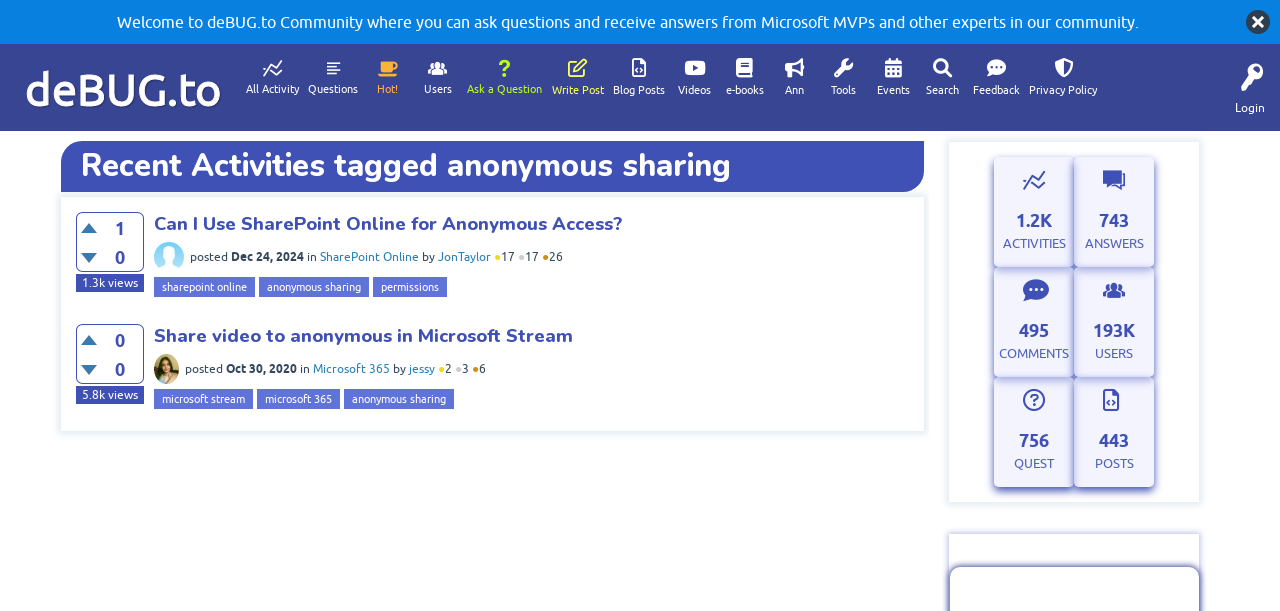

--- FILE ---
content_type: text/html; charset=utf-8
request_url: https://debug.to/tag/anonymous+sharing
body_size: 38497
content:
<!DOCTYPE html>
<html lang="en">
<!-- deBUG Community - https://debug.to/ -->
<head>
<meta charset="utf-8">
<title>Recent Activities tagged anonymous sharing - deBUG.to</title>
<META NAME="robots" CONTENT="noindex, follow">
<meta name="viewport" content="width=device-width, initial-scale=1">
<style>
@font-face {
 font-family: 'Ubuntu'; font-weight: normal; font-style: normal;
 src: local('Ubuntu'),
  url('../qa-theme/SnowFlat/fonts/ubuntu-regular.woff2') format('woff2'), url('../qa-theme/SnowFlat/fonts/ubuntu-regular.woff') format('woff');
}
@font-face {
 font-family: 'Ubuntu'; font-weight: bold; font-style: normal;
 src: local('Ubuntu Bold'), local('Ubuntu-Bold'),
  url('../qa-theme/SnowFlat/fonts/ubuntu-bold.woff2') format('woff2'), url('../qa-theme/SnowFlat/fonts/ubuntu-bold.woff') format('woff');
}
@font-face {
 font-family: 'Ubuntu'; font-weight: normal; font-style: italic;
 src: local('Ubuntu Italic'), local('Ubuntu-Italic'),
  url('../qa-theme/SnowFlat/fonts/ubuntu-italic.woff2') format('woff2'), url('../qa-theme/SnowFlat/fonts/ubuntu-italic.woff') format('woff');
}
@font-face {
 font-family: 'Ubuntu'; font-weight: bold; font-style: italic;
 src: local('Ubuntu Bold Italic'), local('Ubuntu-BoldItalic'),
  url('../qa-theme/SnowFlat/fonts/ubuntu-bold-italic.woff2') format('woff2'), url('../qa-theme/SnowFlat/fonts/ubuntu-bold-italic.woff') format('woff');
}
</style>
<link rel="stylesheet" href="../qa-theme/SnowFlat/qa-styles.css?1.8.3">
<style>
.qa-body-js-on .qa-notice {display:none;}
</style>
<style>
.qa-nav-user { margin: 0 !important; }
@media (max-width: 979px) {
 body.qa-template-user.fixed, body[class*="qa-template-user-"].fixed { padding-top: 118px !important; }
 body.qa-template-users.fixed { padding-top: 95px !important; }
}
@media (min-width: 980px) {
 body.qa-template-users.fixed { padding-top: 105px !important;}
}
</style>
<link rel="canonical" href="https://debug.to/tag/anonymous+sharing">
<link rel="search" type="application/opensearchdescription+xml" title="deBUG.to" href="../opensearch.xml">
<script src="/qa-content/jquery-3.3.1.min.js" type="text/javascript"></script>
<script src="/JS/velocity.min.js" type="text/javascript" defer></script>
<!-- deBUG.to Top JS Code -->
<script src="/JS/CustomTopJS21.js" type="text/javascript" defer></script>

<!--<meta name="viewport" content="width=device-width, initial-scale=1">-->
<!--<meta http-equiv="content-type" content="text/html;charset=UTF-8">-->
<meta name="google-site-verification" content="iLeyp8YmyHeHTyFPgv0fPlQmCh631tbfgKvbrWp2W-c" />
<meta name="p:domain_verify" content="35a91e7f939f5632fdfc713d6cc98fa8"/>
<meta name="msvalidate.01" content="D0CBC72E4E6E3322A8CE06F1B4996829" />
<meta name="yandex-verification" content="9bdd44e6b03c83b2" />
<link rel="shortcut icon" href="/Imgs/debugico.png">
<link href="https://fonts.googleapis.com/css?family=Nunito:400,400i,500,600,600i,800,900&display=swap" rel="stylesheet">
<link href="https://stackpath.bootstrapcdn.com/font-awesome/4.7.0/css/font-awesome.min.css" rel="stylesheet" integrity="sha384-wvfXpqpZZVQGK6TAh5PVlGOfQNHSoD2xbE+QkPxCAFlNEevoEH3Sl0sibVcOQVnN" crossorigin="anonymous">
<link rel="stylesheet" href="/CSS/stylev17.css">


<meta name="twitter:card" content="summary_large_image">



<!-- Ads -->
<script data-ad-client="ca-pub-6944331789033853" async src="https://pagead2.googlesyndication.com/pagead/js/adsbygoogle.js"></script>
<!-- Global site tag (gtag.js) - Google Analytics -->
<script async src="https://www.googletagmanager.com/gtag/js?id=UA-135512059-3"></script>
<script>
  window.dataLayer = window.dataLayer || [];
  function gtag(){dataLayer.push(arguments);}
  gtag('js', new Date());

  gtag('config', 'UA-135512059-3');
</script>


<script type="text/javascript">
$(document).ready(function() {
   
 $('.qa-q-view-avatar img.qa-avatar-image').each(function() {
// $('img.qa-avatar-image').each(function() {
        var src = $(this).attr('src');
        src = src.replace(/&qa_size=\d+/, '');  // Removes the size parameter
        $(this).attr('src', src);  // Update the src attribute
    });

 $('.qa-a-item-avatar img.qa-avatar-image').each(function() {
        var src = $(this).attr('src');
        src = src.replace(/&qa_size=\d+/, '');  // Removes the size parameter
        $(this).attr('src', src);  // Update the src attribute
    });
});
</script>
<script>
var qa_root = '..\/';
var qa_request = 'tag\/anonymous sharing';
</script>
<script src="../qa-content/jquery-3.3.1.min.js"></script>
<script src="../qa-content/qa-global.js?1.8.3"></script>
<script>
$(window).on('load', function() {
	qa_reveal(document.getElementById('notice_visitor'), 'notice');
});
</script>
<script src="../qa-theme/SnowFlat/js/snow-core.js?1.8.3"></script>
<link rel="stylesheet" type="text/css" href="../qa-plugin/badges-master/badges-style.css">
<style>
.notify-container {
	left: 0 !important;
	right: 0 !important;
	top: 0 !important;
	padding: 0!important;
	position: fixed!important;
	width: 100%!important;
	z-index: 10000!important;
}
.badge-container-badge {
	white-space: nowrap;
}
.badge-notify {
	background-color: #00afcc;
	color: white;
	/*font-weight: bold;*/
	width: 100%;
	text-align: center;
	font-family: inherit;
	font-size: 16px;
	padding: 10px 0;
	position:relative;
}
.notify-close {
	color: #735005;
	cursor: pointer;
	font-size: 18px;
	line-height: 18px;
	padding: 0 3px;
	position: absolute;
	right: 8px;
	text-decoration: none;
	top: 8px;
}				
#badge-form td {
	vertical-align:top;
}
.badge-bronze,.badge-silver, .badge-gold {
	margin-right:4px;
	color: #000;
	/*font-weight:bold;*/
	text-align:center;
	border-radius:4px;
	/*width:120px;*/
	padding: 5px 10px;
	display: inline-block;
}
.badge-bronze {
	background-color: #CB9114;

	background-image: -webkit-linear-gradient(left center , #CB9114, #EDB336, #CB9114, #A97002, #CB9114); 
	background-image:    -moz-linear-gradient(left center , #CB9114, #EDB336, #CB9114, #A97002, #CB9114);
	background-image:     -ms-linear-gradient(left center , #CB9114, #EDB336, #CB9114, #A97002, #CB9114); 
	background-image:      -o-linear-gradient(left center , #CB9114, #EDB336, #CB9114, #A97002, #CB9114); 
	background-image:         linear-gradient(left center , #CB9114, #EDB336, #CB9114, #A97002, #CB9114); /* standard, but currently unimplemented */

	/*border:2px solid #6C582C;*/
}				
.badge-silver {
	background-color: #CDCDCD;
	background-image: -webkit-linear-gradient(left center , #CDCDCD, #EFEFEF, #CDCDCD, #ABABAB, #CDCDCD); 
	background-image:    -moz-linear-gradient(left center , #CDCDCD, #EFEFEF, #CDCDCD, #ABABAB, #CDCDCD); 
	background-image:     -ms-linear-gradient(left center , #CDCDCD, #EFEFEF, #CDCDCD, #ABABAB, #CDCDCD); 
	background-image:      -o-linear-gradient(left center , #CDCDCD, #EFEFEF, #CDCDCD, #ABABAB, #CDCDCD); 
	background-image:         linear-gradient(left center , #CDCDCD, #EFEFEF, #CDCDCD, #ABABAB, #CDCDCD); /* standard, but currently unimplemented */
	/*border:2px solid #737373;*/
}				
.badge-gold {
	background-color: #EEDD0F;
	background-image: -webkit-linear-gradient(left center , #EEDD0F, #FFFF2F, #EEDD0F, #CCBB0D, #EEDD0F); 
	background-image:    -moz-linear-gradient(left center , #EEDD0F, #FFFF2F, #EEDD0F, #CCBB0D, #EEDD0F); 
	background-image:     -ms-linear-gradient(left center , #EEDD0F, #FFFF2F, #EEDD0F, #CCBB0D, #EEDD0F); 
	background-image:      -o-linear-gradient(left center , #EEDD0F, #FFFF2F, #EEDD0F, #CCBB0D, #EEDD0F); 
	background-image:         linear-gradient(left center , #EEDD0F, #FFFF2F, #EEDD0F, #CCBB0D, #EEDD0F); /* standard, but currently unimplemented */
	/*border:2px solid #7E7B2A;*/
}				
.badge-bronze-medal, .badge-silver-medal, .badge-gold-medal  {
	font-size: 12px;
	font-family:inherit;
}
.badge-bronze-medal {
	color: #CB9114;
}				
.badge-silver-medal {
	color: #CDCDCD;
}				
.badge-gold-medal {
	color: #EEDD0F;
}
.badge-pointer {
	cursor:pointer;
}				
.badge-desc {
	padding-left:8px;
}			
.badge-count {
	font-weight:bold;
}			
.badge-count-link {
	cursor:pointer;
	color:#992828;
}			
.badge-source {
	text-align:center;
	padding:0;
}
.badge-widget-entry {
	white-space:nowrap;
}
</style>
</head>
<body
class="qa-template-tag qa-theme-snowflat qa-body-js-off"
>
<script>
var b = document.getElementsByTagName('body')[0];
b.className = b.className.replace('qa-body-js-off', 'qa-body-js-on');
</script>
<!-- deBUG.to Preload -->
<!-- <link href="/JS/CustomTopCSS.css" property='stylesheet' rel="stylesheet" type="text/css" media="screen" /> /Imgs/debug/preloader.webp -->
<link rel="stylesheet" href="https://cdnjs.cloudflare.com/ajax/libs/font-awesome/6.0.0-beta3/css/all.min.css">

<style>

#preloader {
	background: url("/Imgs/debugload.gif") no-repeat center white; left: 0px; top: 0px; width: 100%; height: 100%; overflow: visible; position: fixed; z-index: 99999;
}

.qa-feed
{display:none;}

#back-top {
    background: url("/Imgs/bee.png") no-repeat 50% 50%;
    width: 40px;
    height: 40px;
    right: 30px;
    bottom: 40px;
    visibility: hidden;
    position: fixed;
    z-index: 9999;
    cursor: pointer;
    opacity: 0;
}



@media (min-width: 1044px) {
    .qa-q-item-main {
        width: 75%;
    }
}

@media (min-width: 980px) {
    .qa-q-item-main {
        width: 75%;
    }
}

@media (min-width: 360px) {
    .qa-q-item-main {
        width: 75%;
    }
}




.adsbar {
    box-shadow: 0 0 6px 1px #3f51b561 !important;
    padding-bottom: 25px !important;
    padding-top: 25px !important;
}

blockquote {
    box-shadow: 0 0 3px 1px #3f51b5;
}

/*.qa-q-view, .qa-a-list-item strong {
  
    color: #4b81e3;
}*/

.qa-a-item-main img {
  
    box-shadow: 0 0 2px 1px #6073d9;
border-radius: 10px;
}

.qa-q-view-main img {
    box-shadow:0 0 2px 1px #6073d9;
border-radius: 10px;
}

iframe {
    box-shadow: 0 0 6px 1px rgb(55 69 147);
border-radius: 10px;
    overflow: hidden;
}

.qa-a-list-item blockquote p::before

 {
    color: #3f51b5 !important;
    content: "\f0eb" !important;
    font-size: xx-large !important;
    margin: -15px 15px 0px -3px !important;
}

.qa-q-view blockquote p::before

 {
    color: #3f51b5 !important;
    content: "\f0eb" !important;
    font-size: xx-large !important;
    margin: -15px 15px 0px -3px !important;
}

@media only screen and (max-width: 768px) {
  #back-top {
right: 0px;
}}
ul.qa-nav-cat-list.qa-nav-cat-list-1
{display:none;}

@media (max-width: 1280px) and (min-width: 980px)
{
    .qa-nav-main {
        zoom:0.8;
    }
}

.restable {overflow:auto;max-width:100%;}




.qa-a-item-main h2,.qa-q-view-content h2
  {  color: #3f51b5;
}

.qa-a-item-main h3, .qa-q-view-content h3
  {  color:#4b81e3;
}
.qa-a-item-main h4,
.qa-q-view-content  h4
  {  color:cornflowerblue;
}

.qa-q-view-content strong
  {
color: #002a8b;}

.qa-q-view-content th, .qa-a-item-content th, .qa-c-item-content th {
    background-color: #3F51B5 !important;
    font-weight: 700;
    color: white !important;
}

@media (min-width: 768px) {
.qa-main-heading h1 {
   /* line-height: 75px ! important;*/
}
}

.qa-q-view-content th strong {
  color: inherit; 
}

.qa-main-heading, .qa-view-count
{background-color: #3f51b5 !important;}

.qa-voting {
    border: 1px solid #3F51B5;
    color: #3F51B5;
}



.qa-q-item-title a {
    color: #3F51B5 !important;
}

.qa-tag-link {
    background: #6073d9 !important;
}


.qa-a-item-avatar .qa-avatar-image , .qa-q-view-main .qa-avatar-image {
    
    WIDTH: 100px;
    box-shadow: none !important;
    border-radius: 0px !important;
}


.qa-q-view, .qa-a-list-item {
    box-shadow: 0 0 6px 1px #3f51b561;
}

    #qam-account-toggle, .qa-nav-main-link, .qa-logo, .qa-logo-link, .qam-main-nav-wrapper {
        background-color: #374593 !important;
    }

a.qa-logo-link {
    text-shadow: 1px 1px 2px rgba(0, 0, 0, 0.5);
    font-size: 45px;
    -webkit-text-stroke: 1px #fefeff;
}

.qa-logo {
    margin: 6px 1px 0 0;
}

.qa-a-count {
    background-color: #6073d9;
}

.qa-page-selected {

    background: #3F51B5;
}

   .qa-form-light-button {
    background-color: #3F51B5;
}


blockquote {
    background-color: #ced1ff;}


.hljs {

    background: #1c2d87;
}

.divfooter1 {
    background-color: #374593;
}


.qa-related-qs p, .liveBox-link,.tagpstyle,#mostactiveusers .qa-nav-cat-list {
    background: #3f51b5;}


body.qa-template-users .qa-ranking-item.qa-top-users-item {

    box-shadow: 0 0 3px 0px #3F51B5;
    border-radius: 0px;
}

body.qa-template-users .qa-avatar-image {
    
    border: 0;
}


/*========================================*/



/* Main container styling */

.qa-activity-count {
    display: flex;
    flex-wrap: wrap;
    gap: 20px;
    justify-content: center;
    padding: 20px;
}

/* Individual item styling */
.qa-activity-count-item {
padding-top: 35px;
    position: relative;
    display: flex;
    flex-direction: column;
    align-items: center;
    justify-content: center;
    background-color: #4CAF50; /* Circle background color */
    color: #3F51B5; /* Text color */
    width: 100px;
    height: 120px;
    /*border-radius: 20%;*/
    box-shadow: 0 4px 8px #3F51B5; /* Adds a shadow */
    text-align: center;
    transition: transform 0.2s ease;
    cursor: pointer;
}



/* Hover effect */
.qa-activity-count-item:hover {
    transform: scale(1.1); /* Slightly enlarges the item on hover */
}

/* Icon styling using the ::before pseudo-element */
.qa-activity-count-item::before {
   
    font-size: 25px; /* Size of the icon */
       color: #3F51B5; /* Icon color */
    margin-bottom: 5px; /* Adds spacing between icon and text */
padding: 2px 0 0 24px;
}

/*.qa-activity-count-item::before {
    font-size: 18px;
    color: #2196F3;
    margin-bottom: 5px;
    font-style: normal;
}*/

/* Number styling */
.qa-activity-count-data {
    font-size: 20px; /* Make the number larger */
    font-weight: bold;
    color: #3F51B5; /* Ensure text color is visible */
}

/* Link styling */
.qa-activity-count-item a {
    font-size: 14px;
    color: #3F51B5;
    text-decoration: none;
    opacity: 0.9; /* Ensure link is visible */
}

.qa-activity-count-item a:hover {
    opacity: 1;
}

.qa-q-view-content a {
    text-decoration: underline;
}

.qa-q-view-content a strong {
    color: #2660e7;
}


.qa-c-item-avatar {
   
    width: 20px !important;
}


.qa-c-list-item {
    background-color: #f4f4ff !important;
}


.qa-c-list-item .qa-voting {
    background-color: transparent !important;
}


.qa-c-list-item .qa-form-light-button {
    background-color: #ced1ff !important;
}
/*=================================*/

/* Responsive styling */

/* For screens smaller than 600px (e.g., mobile phones) */
@media (max-width: 600px) {
    .qa-activity-count {
        padding: 10px; /* Less padding */
        gap: 10px; /* Less gap between items */
    }

    .qa-activity-count-item {
        width: 80px; /* Smaller width for items */
        height: 100px; /* Smaller height for items */
    }

    .qa-activity-count-data {
        font-size: 18px; /* Smaller font for the number */
    }

    .qa-activity-count-item a {
        font-size: 12px; /* Smaller font for links */
    }

    .qa-activity-count-item::before {
        font-size: 20px; /* Smaller icon size */
        padding: 2px 0 0 18px;
    }

.qa-a-item-main img {
    margin: -60px 0 10px 0;
}
}

/* For screens between 600px and 900px (e.g., tablets) */
@media (min-width: 600px) and (max-width: 1290px) {
    .qa-activity-count {
        padding: 15px; /* Slightly smaller padding */
        gap: 15px; /* Medium gap between items */
    }

    .qa-activity-count-item {
        width: 80px; /* Medium width for items */
        height: 110px; /* Medium height for items */
    }

    .qa-activity-count-data {
        font-size: 18px; /* Medium font for the number */
    }

    .qa-activity-count-item a {
        font-size: 13px; /* Medium font for links */
    }

    .qa-activity-count-item::before {
        font-size: 22px; /* Medium icon size */
       padding: 2px 0 0 19px;
    }
}

/* For screens larger than 900px (e.g., desktops) */
@media (min-width: 1290px) {
    .qa-activity-count {
        padding: 20px; /* Larger padding */
        gap: 20px; /* Larger gap between items */
    }

    .qa-activity-count-item {
        width: 94px; /* Default width for items */
        height: 120px; /* Default height for items */
    }

    .qa-activity-count-data {
        font-size: 20px; /* Larger font for the number */
    }

    .qa-activity-count-item a {
        font-size: 14px; /* Default font for links */
    }

    .qa-activity-count-item::before {
        font-size: 25px; /* Default icon size */
    }
}

@media (min-width: 980px) {
    .qa-q-view-main {
               margin: 0 0 0 30px;
       /* width: 93%;*/
    }

    .qa-a-item-main {
        width: 89% !important;
    }

/*.qa-a-item-main {
        float: left;
        margin: 0 0 0 20px;
        width: 91%;
    }*/
}


.qa-nav-main-link:hover {
    background: #c3eaef !important;
    color: #374593 !important;
}

.qa-nav-main-link.qa-nav-main-selected {
    background: #ced1ff !important;
    color: #374593 !important;
}

.qa-activity-count-item {
    background: #ecedff96 !important;

    border: white;
    border-radius: 5px;
}


}



</style>



<!--Pre-Loader-->
<div id="preloader"></div>
<div class="qa-notice" id="notice_visitor">
<form method="post" action="../tag/anonymous+sharing">
Welcome to deBUG.to Community where you can ask questions and receive answers from Microsoft MVPs and other experts in our community.
<input name="notice_visitor" onclick="return qa_notice_click(this);" type="submit" value="X" class="qa-notice-close-button"> 
<input name="code" type="hidden" value="0-1769116876-2d61e67b7d6d742687c92c978bd30b0f0b6165c4">
</form>
</div>
<div id="qam-topbar" class="clearfix">
<div class="qam-main-nav-wrapper clearfix">
<div class="sb-toggle-left qam-menu-toggle"><i class="icon-th-list"></i></div>
<div class="qam-account-items-wrapper">
<div id="qam-account-toggle" class="qam-logged-out">
<i class="icon-key qam-auth-key"></i>
<div class="qam-account-handle">Login</div>
</div>
<div class="qam-account-items clearfix">
<form action="../login?to=tag%2Fanonymous%2Bsharing" method="post">
<input type="text" name="emailhandle" dir="auto" placeholder="Email or Username">
<input type="password" name="password" dir="auto" placeholder="Password">
<div><input type="checkbox" name="remember" id="qam-rememberme" value="1">
<label for="qam-rememberme">Remember</label></div>
<input type="hidden" name="code" value="0-1769116876-dfcd25c4171da79f4464c8ec03d91f2391a52ed0">
<input type="submit" value="Login" class="qa-form-tall-button qa-form-tall-button-login" name="dologin">
</form>
<div class="qa-nav-user">
<ul class="qa-nav-user-list">
<li class="qa-nav-user-item qa-nav-user-register">
<a href="../register?to=tag%2Fanonymous%2Bsharing" class="qa-nav-user-link">Register</a>
</li>
</ul>
<div class="qa-nav-user-clear">
</div>
</div>
</div> <!-- END qam-account-items -->
</div> <!-- END qam-account-items-wrapper -->
<div class="qa-logo">
<a href="../" class="qa-logo-link">deBUG.to</a>
</div>
<div class="qa-nav-main">
<ul class="qa-nav-main-list">
<li class="qa-nav-main-item qa-nav-main-activity">
<a href="../activity" class="qa-nav-main-link">All Activity</a>
</li>
<li class="qa-nav-main-item qa-nav-main-questions">
<a href="../questions" class="qa-nav-main-link">Questions</a>
</li>
<li class="qa-nav-main-item qa-nav-main-hot">
<a href="../hot" class="qa-nav-main-link">Hot!</a>
</li>
<li class="qa-nav-main-item qa-nav-main-unanswered">
<a href="../unanswered" class="qa-nav-main-link">Unanswered</a>
</li>
<li class="qa-nav-main-item qa-nav-main-tag">
<a href="../tags" class="qa-nav-main-link qa-nav-main-selected">Tags</a>
</li>
<li class="qa-nav-main-item qa-nav-main-user">
<a href="../users" class="qa-nav-main-link">Users</a>
</li>
<li class="qa-nav-main-item qa-nav-main-ask">
<a href="../ask" class="qa-nav-main-link">Ask a Question</a>
</li>
<li class="qa-nav-main-item qa-nav-main-custom-32">
<a href="../ask?cat=91" class="qa-nav-main-link">Write Post</a>
</li>
<li class="qa-nav-main-item qa-nav-main-custom-35">
<a href="../questions/posts" class="qa-nav-main-link">Blog Posts</a>
</li>
<li class="qa-nav-main-item qa-nav-main-custom-8">
<a href="../questions/posts/videos" class="qa-nav-main-link">Videos</a>
</li>
<li class="qa-nav-main-item qa-nav-main-custom-12">
<a href="../questions/posts/ebooks" class="qa-nav-main-link">e-books</a>
</li>
<li class="qa-nav-main-item qa-nav-main-custom-13">
<a href="../questions/posts/links" class="qa-nav-main-link">Links</a>
</li>
<li class="qa-nav-main-item qa-nav-main-custom-14">
<a href="../questions/posts/announcements" class="qa-nav-main-link">Ann</a>
</li>
<li class="qa-nav-main-item qa-nav-main-custom-9">
<a href="../questions/posts/tools" class="qa-nav-main-link">Tools</a>
</li>
<li class="qa-nav-main-item qa-nav-main-custom-10">
<a href="../questions/posts/events" class="qa-nav-main-link">Events</a>
</li>
<li class="qa-nav-main-item qa-nav-main-deBUG-Search">
<a href="../deBUG-Search" class="qa-nav-main-link">Search</a>
</li>
<li class="qa-nav-main-item qa-nav-main-custom-11">
<a href="../feedback" class="qa-nav-main-link">Feedback</a>
</li>
<li class="qa-nav-main-item qa-nav-main-privacy-policy">
<a href="../privacy-policy" class="qa-nav-main-link">Privacy Policy</a>
</li>
</ul>
<div class="qa-nav-main-clear">
</div>
</div>
</div> <!-- END qam-main-nav-wrapper -->
</div> <!-- END qam-topbar -->
<div class="qam-ask-search-box"><div class="qam-ask-mobile"><a href="../ask" class="turquoise">Ask a Question</a></div><div class="qam-search-mobile turquoise" id="qam-search-mobile"></div></div>
<div class="qam-search turquoise the-top" id="the-top-search">
<div class="qa-search">
<form method="get" action="../search">
<input type="text" placeholder="Search..." name="q" value="" class="qa-search-field">
<input type="submit" value="Search" class="qa-search-button">
</form>
</div>
</div>
<div class="qa-body-wrapper">
<div class="qa-main-wrapper">
<div class="qa-main">
<div class="qa-main-heading">
<h1>
Recent Activities tagged anonymous sharing
</h1>
</div>
<div class="qa-part-q-list">
<form method="post" action="../tag/anonymous+sharing">
<div class="qa-q-list">
<div class="qa-q-list-item" id="q6822">
<div class="qa-q-item-stats">
<div class="qa-voting qa-voting-updown" id="voting_6822">
<div class="qa-vote-buttons qa-vote-buttons-updown">
<input title="Click to vote up" name="vote_6822_1_q6822" onclick="return qa_vote_click(this);" type="submit" value="+" class="qa-vote-first-button qa-vote-up-button"> 
<input title="Click to vote down" name="vote_6822_-1_q6822" onclick="return qa_vote_click(this);" type="submit" value="&ndash;" class="qa-vote-second-button qa-vote-down-button"> 
</div>
<div class="qa-vote-count qa-vote-count-updown">
<span class="qa-upvote-count">
<span class="qa-upvote-count-data">1</span><span class="qa-upvote-count-pad"> like</span>
</span>
<span class="qa-downvote-count">
<span class="qa-downvote-count-data">0</span><span class="qa-downvote-count-pad"> dislike</span>
</span>
</div>
<div class="qa-vote-clear">
</div>
</div>
<span class="qa-a-count qa-a-count-selected">
<span class="qa-a-count-data">1</span><span class="qa-a-count-pad"> answer</span>
</span>
<span class="qa-view-count">
<span class="qa-view-count-data">1.3k</span><span class="qa-view-count-pad"> views</span>
</span>
</div>
<div class="qa-q-item-main">
<div class="qa-q-item-title">
<a href="../6822/can-i-use-sharepoint-online-for-anonymous-access"><span title="I'm exploring SharePoint Online for a project and need to allow anonymous access to certain files or pages. Is it possible to enable anonymous access in SharePoint Online? If so, what are the steps to configure it, and are there any limitations or security concerns I should be aware of? Thank you!">Can I Use SharePoint Online for Anonymous Access?</span></a>
</div>
<span class="qa-q-item-avatar-meta">
<span class="qa-q-item-avatar">
<a href="../user/JonTaylor" class="qa-avatar-link"><img src="../?qa=image&amp;qa_blobid=12990565951589592102&amp;qa_size=30" width="30" height="30" class="qa-avatar-image" alt=""></a>
</span>
<span class="qa-q-item-meta">
<span class="qa-q-item-what">asked</span>
<span class="qa-q-item-when">
<span class="qa-q-item-when-data">Dec 24, 2024</span>
</span>
<span class="qa-q-item-where">
<span class="qa-q-item-where-pad">in </span><span class="qa-q-item-where-data"><a href="../sharepoint/sharepoint-online" class="qa-category-link">SharePoint Online</a></span>
</span>
<span class="qa-q-item-who">
<span class="qa-q-item-who-pad">by </span>
<span class="qa-q-item-who-data"><a href="../user/JonTaylor" class="qa-user-link">JonTaylor</a></span>
<span class="qa-q-item-who-pad"> <span class="badge-medals-widget"><span class="badge-pointer badge-gold-medal" title="17 Gold">●</span><span class="badge-pointer badge-gold-count" title="17 Gold">17</span> <span class="badge-pointer badge-silver-medal" title="17 Silver">●</span><span class="badge-pointer badge-silver-count" title="17 Silver">17</span> <span class="badge-pointer badge-bronze-medal" title="26 Bronze">●</span><span class="badge-pointer badge-bronze-count" title="26 Bronze">26</span></span></span>
</span>
</span>
</span>
<div class="qa-q-item-tags">
<ul class="qa-q-item-tag-list">
<li class="qa-q-item-tag-item"><a href="../tag/sharepoint+online" class="qa-tag-link">sharepoint online</a></li>
<li class="qa-q-item-tag-item"><a href="../tag/anonymous+sharing" class="qa-tag-link">anonymous sharing</a></li>
<li class="qa-q-item-tag-item"><a href="../tag/permissions" class="qa-tag-link">permissions</a></li>
</ul>
</div>
</div>
<div class="qa-q-item-clear">
</div>
</div> <!-- END qa-q-list-item -->
<div class="qa-q-list-item" id="q921">
<div class="qa-q-item-stats">
<div class="qa-voting qa-voting-updown" id="voting_921">
<div class="qa-vote-buttons qa-vote-buttons-updown">
<input title="Click to vote up" name="vote_921_1_q921" onclick="return qa_vote_click(this);" type="submit" value="+" class="qa-vote-first-button qa-vote-up-button"> 
<input title="Click to vote down" name="vote_921_-1_q921" onclick="return qa_vote_click(this);" type="submit" value="&ndash;" class="qa-vote-second-button qa-vote-down-button"> 
</div>
<div class="qa-vote-count qa-vote-count-updown">
<span class="qa-upvote-count">
<span class="qa-upvote-count-data">0</span><span class="qa-upvote-count-pad"> like</span>
</span>
<span class="qa-downvote-count">
<span class="qa-downvote-count-data">0</span><span class="qa-downvote-count-pad"> dislike</span>
</span>
</div>
<div class="qa-vote-clear">
</div>
</div>
<span class="qa-a-count qa-a-count-selected">
<span class="qa-a-count-data">1</span><span class="qa-a-count-pad"> answer</span>
</span>
<span class="qa-view-count">
<span class="qa-view-count-data">5.8k</span><span class="qa-view-count-pad"> views</span>
</span>
</div>
<div class="qa-q-item-main">
<div class="qa-q-item-title">
<a href="../921/share-video-to-anonymous-in-microsoft-stream"><span title="In Microsoft Stream, Is it possible to share a video to public anonymous or external users? Also, Is it possible to save Microsoft Teams recording videos to Onedrive or SharePoint instead of saving these recordings to Microsoft Streams?">Share video to anonymous in Microsoft Stream</span></a>
</div>
<span class="qa-q-item-avatar-meta">
<span class="qa-q-item-avatar">
<a href="../user/jessy" class="qa-avatar-link"><img src="../?qa=image&amp;qa_blobid=578473876908192574&amp;qa_size=30" width="25" height="30" class="qa-avatar-image" alt=""></a>
</span>
<span class="qa-q-item-meta">
<span class="qa-q-item-what">asked</span>
<span class="qa-q-item-when">
<span class="qa-q-item-when-data">Oct 30, 2020</span>
</span>
<span class="qa-q-item-where">
<span class="qa-q-item-where-pad">in </span><span class="qa-q-item-where-data"><a href="../office-365" class="qa-category-link">Microsoft 365</a></span>
</span>
<span class="qa-q-item-who">
<span class="qa-q-item-who-pad">by </span>
<span class="qa-q-item-who-data"><a href="../user/jessy" class="qa-user-link">jessy</a></span>
<span class="qa-q-item-who-pad"> <span class="badge-medals-widget"><span class="badge-pointer badge-gold-medal" title="2 Gold">●</span><span class="badge-pointer badge-gold-count" title="2 Gold">2</span> <span class="badge-pointer badge-silver-medal" title="3 Silver">●</span><span class="badge-pointer badge-silver-count" title="3 Silver">3</span> <span class="badge-pointer badge-bronze-medal" title="6 Bronze">●</span><span class="badge-pointer badge-bronze-count" title="6 Bronze">6</span></span></span>
</span>
</span>
</span>
<div class="qa-q-item-tags">
<ul class="qa-q-item-tag-list">
<li class="qa-q-item-tag-item"><a href="../tag/microsoft+stream" class="qa-tag-link">microsoft stream</a></li>
<li class="qa-q-item-tag-item"><a href="../tag/microsoft+365" class="qa-tag-link">microsoft 365</a></li>
<li class="qa-q-item-tag-item"><a href="../tag/anonymous+sharing" class="qa-tag-link">anonymous sharing</a></li>
</ul>
</div>
</div>
<div class="qa-q-item-clear">
</div>
</div> <!-- END qa-q-list-item -->
</div> <!-- END qa-q-list -->
<div class="qa-q-list-form">
<input name="code" type="hidden" value="0-1769116876-c292733a2575649863f07774ba8f924976f803ed">
</div>
</form>
</div>
<div class="qa-suggest-next">
To see more, click for the <a href="../questions">full list of questions</a> or <a href="../tags">popular tags</a>.
</div>
</div> <!-- END qa-main -->
<div id="qam-sidepanel-toggle"><i class="icon-left-open-big"></i></div>
<div class="qa-sidepanel" id="qam-sidepanel-mobile">
<div class="qam-search turquoise ">
<div class="qa-search">
<form method="get" action="../search">
<input type="text" placeholder="Search..." name="q" value="" class="qa-search-field">
<input type="submit" value="Search" class="qa-search-button">
</form>
</div>
</div>
<div class="qa-widgets-side qa-widgets-side-top">
<div class="qa-widget-side qa-widget-side-top">
<div class="qa-activity-count">
<p class="qa-activity-count-item">
<span class="qa-activity-count-data">1.2k</span> questions
</p>
<p class="qa-activity-count-item">
<span class="qa-activity-count-data">743</span> answers
</p>
<p class="qa-activity-count-item">
<span class="qa-activity-count-data">495</span> comments
</p>
<p class="qa-activity-count-item">
<span class="qa-activity-count-data">193k</span> users
</p>
</div>
</div>
<div class="qa-widget-side qa-widget-side-top">
		<div class="adsbar" align="center">
		
		<ins class="adsbygoogle side"
			style="display:block; margin:.5em auto"
			data-ad-client="ca-pub-6944331789033853"
			data-ad-slot="6870928201"
			data-ad-format="vertical">
		</ins>
		<script>
			(adsbygoogle = window.adsbygoogle || []).push({});
		</script>
		</div>
		</div>
</div>
<center><p><a href="https://www.udemy.com/course/powerapps-in-arabic/?couponCode=POWERAPPS2" target="_blank"><img alt="تعلم بالعربي PowerApps" src="https://debug.to/?qa=blob&amp;qa_blobid=7463155462667734734" style="height:475px; width:300px" ></a></p></center>
<center><p><a href="https://www.udemy.com/course/power-automate-in-arabic-power-automate/?couponCode=POWERAUTOMATE" target="_blank"><img alt="تعلم بالعربي Power Automate" src="https://debug.to/?qa=blob&amp;qa_blobid=15321582293309432098" style="height:475px; width:300px" ></a></p></center>
<div class="qa-widgets-side qa-widgets-side-bottom">
<div class="qa-widget-side qa-widget-side-bottom">
<p style="display:none; background: #005a80;color: white;line-height: 40px;padding-left: 6px;margin:-20px;">Categories</p>
<ul class="qa-nav-cat-list qa-nav-cat-list-1">
<li class="qa-nav-cat-item qa-nav-cat-all">
<a href="../" class="qa-nav-cat-link qa-nav-cat-selected">All categories</a>
</li>
<li class="qa-nav-cat-item qa-nav-cat-posts">
<a href="../posts" class="qa-nav-cat-link" title="Share blog posts, courses, ebooks, events, tools, announcements, jobs ..etc | deBUG.to">Posts</a>
<span class="qa-nav-cat-note">(443)</span>
</li>
<li class="qa-nav-cat-item qa-nav-cat-office-365">
<a href="../office-365" class="qa-nav-cat-link" title="Q&amp;A for Office 365, Excel Online, Microsoft Teams, Forms, Planner, Yammer">Microsoft 365</a>
<span class="qa-nav-cat-note">(86)</span>
</li>
<li class="qa-nav-cat-item qa-nav-cat-sharepoint">
<a href="../sharepoint" class="qa-nav-cat-link" title="Q&amp;A for SharePoint Server, SharePoint Online, SharePoint Designer, SharePoint Administration, SharePoint Development, SPFX, SSOM, CSOM, JSOM, RESTAPI.">SharePoint</a>
<span class="qa-nav-cat-note">(220)</span>
</li>
<li class="qa-nav-cat-item qa-nav-cat-project">
<a href="../project" class="qa-nav-cat-link" title="Q&amp;A for Project Server, Project Online and Microsoft Project">Project</a>
<span class="qa-nav-cat-note">(32)</span>
</li>
<li class="qa-nav-cat-item qa-nav-cat-microsoft-power-platform">
<a href="../microsoft-power-platform" class="qa-nav-cat-link" title="Q&amp;A for Power BI, Power Apps, Power Automate(flow), Power Virtual Agent, Power Pages, Copilot Studio, and Microsoft Fabric">Power Platform</a>
<span class="qa-nav-cat-note">(192)</span>
</li>
<li class="qa-nav-cat-item qa-nav-cat-azure">
<a href="../azure" class="qa-nav-cat-link" title="Q&amp;A for Azure">Azure</a>
<span class="qa-nav-cat-note">(16)</span>
</li>
<li class="qa-nav-cat-item qa-nav-cat-sql-server">
<a href="../sql-server" class="qa-nav-cat-link" title="Q&amp;A for SQL Server, SQL Server Reporting Service, T-SQL">SQL Server</a>
<span class="qa-nav-cat-note">(54)</span>
</li>
<li class="qa-nav-cat-item qa-nav-cat-programming-languages">
<a href="../programming-languages" class="qa-nav-cat-link" title="Q&amp;A for C#, C++, Python, Java, and other programming languages,
Also, you can ask questions that are related to the Programming Editors and IDEs like Visual Studio and VS Code, and other IDEs.">Programming</a>
<span class="qa-nav-cat-note">(16)</span>
</li>
<li class="qa-nav-cat-item qa-nav-cat-dotnet-framework">
<a href="../dotnet-framework" class="qa-nav-cat-link" title="Q&amp;A for .Net, .Net Core, ASP.Net">.Net Framework</a>
<span class="qa-nav-cat-note">(45)</span>
</li>
<li class="qa-nav-cat-item qa-nav-cat-web-development">
<a href="../web-development" class="qa-nav-cat-link" title="Q&amp;A for Web Development, UI, Frontend, Outsystem, Mendix, ServiceNow">Web Development</a>
<span class="qa-nav-cat-note">(17)</span>
</li>
<li class="qa-nav-cat-item qa-nav-cat-mobile-development">
<a href="../mobile-development" class="qa-nav-cat-link" title="Q&amp;A for Xamarin, Android, IOS, Flutter">Mobile Development</a>
<span class="qa-nav-cat-note">(0)</span>
</li>
<li class="qa-nav-cat-item qa-nav-cat-github">
<a href="../github" class="qa-nav-cat-link" title="Q&amp;A for GitHub and GitHub Extension">GitHub</a>
<span class="qa-nav-cat-note">(8)</span>
</li>
<li class="qa-nav-cat-item qa-nav-cat-PowerShell">
<a href="../PowerShell" class="qa-nav-cat-link" title="Q&amp;A for PowerShell, CMD">PowerShell</a>
<span class="qa-nav-cat-note">(39)</span>
</li>
<li class="qa-nav-cat-item qa-nav-cat-operating-systems">
<a href="../operating-systems" class="qa-nav-cat-link" title="Q&amp;A for Windows, Windows Server, Linux">Operating Systems</a>
<span class="qa-nav-cat-note">(29)</span>
</li>
<li class="qa-nav-cat-item qa-nav-cat-general">
<a href="../general" class="qa-nav-cat-link" title="Ask a general technical question!">Other</a>
<span class="qa-nav-cat-note">(2)</span>
</li>
</ul>
<div class="qa-nav-cat-clear">
</div>
</div>
<div class="qa-widget-side qa-widget-side-bottom">
<div class="tagstyle">
<p class="tagpstyle"><a  href="https://debug.to/tags">Most popular tags</a></p>
<ul class="debughash">
<li><a href="../tag/power+platform" style="font-size: 15px; vertical-align: baseline;">power platform</a></li>
<li><a href="../tag/sharepoint+2019" style="font-size: 15px; vertical-align: baseline;">sharepoint 2019</a></li>
<li><a href="../tag/powerapps" style="font-size: 15px; vertical-align: baseline;">powerapps</a></li>
<li><a href="../tag/global+power+platform+bootcamp" style="font-size: 15px; vertical-align: baseline;">global power platform bootcamp</a></li>
<li><a href="../tag/powerbi" style="font-size: 15px; vertical-align: baseline;">powerbi</a></li>
<li><a href="../tag/sharepoint+2016" style="font-size: 15px; vertical-align: baseline;">sharepoint 2016</a></li>
<li><a href="../tag/powershell" style="font-size: 15px; vertical-align: baseline;">powershell</a></li>
<li><a href="../tag/sharepoint+server" style="font-size: 15px; vertical-align: baseline;">sharepoint server</a></li>
<li><a href="../tag/sharepoint" style="font-size: 15px; vertical-align: baseline;">sharepoint</a></li>
<li><a href="../tag/power+bi" style="font-size: 15px; vertical-align: baseline;">power bi</a></li>
</ul>
</div>
</div>
</div>
<!-- debug.to - After Question -->
<ins class="adsbygoogle"
     style="display:block"
     data-ad-client="ca-pub-6944331789033853"
     data-ad-slot="8156737131"
     data-ad-format="auto"
     data-full-width-responsive="true"></ins>
<script>
     (adsbygoogle = window.adsbygoogle || []).push({});
</script>
</div> <!-- qa-sidepanel -->
</div> <!-- END main-wrapper -->
</div> <!-- END body-wrapper -->
<div class="qam-footer-box">
<div class="qam-footer-row">
</div> <!-- END qam-footer-row -->
<div class="qa-footer">
<div class="qa-nav-footer">
<ul class="qa-nav-footer-list">
<li class="qa-nav-footer-item qa-nav-footer-feedback">
<a href="../feedback" class="qa-nav-footer-link">Send feedback</a>
</li>
</ul>
<div class="qa-nav-footer-clear">
</div>
</div>
<div class="qa-attribution">
</div>
<div class="qa-attribution">
deBUG Community <a href="https://debug.to/">deBUG.to</a>
</div>
<div class="qa-footer-clear">
</div>
</div> <!-- END qa-footer -->
</div> <!-- END qam-footer-box -->
<div id="back-top"></div>
<!-- deBUG.to Bottom JS Code -->
<script src="/JS/CustomBottomJS2.js" type="text/javascript" defer></script>

<!-- deBUG.to Fotter -->
<!--<strong style="color:white">deBUG.to </strong>-->
<center><div class="divfooter1"><a style="color:white" href="/ask" >If you don’t ask, the answer is always NO!</a> </div></center>
<div style="position:absolute;overflow:hidden;clip:rect(0 0 0 0);height:0;width:0;margin:0;padding:0;border:0;">
<span id="qa-waiting-template" class="qa-waiting">...</span>
</div>
</body>
<!-- deBUG Community - https://debug.to/ -->
</html>


--- FILE ---
content_type: text/html; charset=utf-8
request_url: https://www.google.com/recaptcha/api2/aframe
body_size: 248
content:
<!DOCTYPE HTML><html><head><meta http-equiv="content-type" content="text/html; charset=UTF-8"></head><body><script nonce="7KE9_WqkPokminuygY20hw">/** Anti-fraud and anti-abuse applications only. See google.com/recaptcha */ try{var clients={'sodar':'https://pagead2.googlesyndication.com/pagead/sodar?'};window.addEventListener("message",function(a){try{if(a.source===window.parent){var b=JSON.parse(a.data);var c=clients[b['id']];if(c){var d=document.createElement('img');d.src=c+b['params']+'&rc='+(localStorage.getItem("rc::a")?sessionStorage.getItem("rc::b"):"");window.document.body.appendChild(d);sessionStorage.setItem("rc::e",parseInt(sessionStorage.getItem("rc::e")||0)+1);localStorage.setItem("rc::h",'1769116880079');}}}catch(b){}});window.parent.postMessage("_grecaptcha_ready", "*");}catch(b){}</script></body></html>

--- FILE ---
content_type: application/javascript
request_url: https://debug.to/JS/CustomBottomJS2.js
body_size: 5929
content:

(function () {
            var backTopVisible = false;
            var backTopEvent = false;
            var $backTop = $('#back-top');
            $backTop.on('click', function () {
                $backTop.velocity({ bottom: "-=20px", opacity: 0 }, { visibility: "hidden" });
                $("body").velocity("scroll", {
                    duration: 1000,
                    begin: function () { backTopEvent = true },
                    complete: function () { backTopEvent = false; backTopVisible = false }
                });
                return false;
            });

            var scrollTrigger = 100, // px
                backToTop = function () {
                    var scrollTop = window.pageYOffset;
                    if (scrollTop > scrollTrigger && !backTopVisible) {
                        backTopVisible = true;
                        $backTop.velocity({ bottom: '+=20px', opacity: 1 }, { visibility: 'visible', duration: 600 });
                    } else if (scrollTop <= scrollTrigger && backTopVisible && !backTopEvent) {
                        backTopVisible = false;
                        $backTop.velocity({ bottom: "-=20px", opacity: 0 }, { visibility: "hidden", duration: 600 });
                    }
                };
            backToTop();
            $(window).on('scroll', backToTop);
        })();



 // Adjust ask and post URL

 if($('.qa-nav-main-ask a.qa-nav-main-link').attr('href').indexOf("91") > -1
 || $('.qa-nav-main-ask a.qa-nav-main-link').attr('href').indexOf("90") > -1
  || $('.qa-nav-main-ask a.qa-nav-main-link').attr('href').indexOf("89") > -1
   || $('.qa-nav-main-ask a.qa-nav-main-link').attr('href').indexOf("48") > -1
    || $('.qa-nav-main-ask a.qa-nav-main-link').attr('href').indexOf("86") > -1
     || $('.qa-nav-main-ask a.qa-nav-main-link').attr('href').indexOf("52") > -1
      || $('.qa-nav-main-ask a.qa-nav-main-link').attr('href').indexOf("87") > -1
       || $('.qa-nav-main-ask a.qa-nav-main-link').attr('href').indexOf("53") > -1
       || $('.qa-nav-main-ask a.qa-nav-main-link').attr('href').indexOf("49") > -1
       || $('.qa-nav-main-ask a.qa-nav-main-link').attr('href').indexOf("38") > -1
       || $('.qa-nav-main-ask a.qa-nav-main-link').attr('href').indexOf("45") > -1
       )
 {
     $('.qa-nav-main-custom-32 a.qa-nav-main-link').attr('href', $('.qa-nav-main-ask a.qa-nav-main-link').attr('href'));
     //$(".qa-voting").show();
     //$('.qa-nav-main-ask a.qa-nav-main-link[href^="./ask"]').attr('href', './ask'); 
 }
 else
 {
     $('.qa-nav-main-custom-32 a.qa-nav-main-link[href="./ask?"]').attr('href', './ask?cat=91');
     //$(".qa-voting").hide();
 }
 
 

/*if(window.location.href.indexOf("/courses")>-1
|| window.location.href.indexOf("/ebooks")>-1 
|| window.location.href.indexOf("/links")>-1  
|| window.location.href.indexOf("/announcements")>-1  
|| window.location.href.indexOf("/tools")>-1  
|| window.location.href.indexOf("/events")>-1  
|| window.location.href.indexOf("/jobs")>-1  
|| window.location.href.indexOf("/company-Review")>-1  
|| window.location.href.indexOf("/community-leaders")>-1  
|| window.location.href.indexOf("/posts")>-1  
)
{
    
}
else{$(".qa-voting").hide();}
*/





/*if(window.location.href.indexOf("/ask?cat") > -1)
{
$('title').text( $('title').text().replace('Ask a question', 'New post')); 
}
if($(location).attr('href').indexOf("state=edit") > -1)
{
$('title').text( $('title').text().replace('Question', '')); 
}*/


// check if qam-sidepanel-toggle clicked
$("#qam-sidepanel-toggle").click(function(){
    $(".qa-sidepanel").toggleClass('qa-sidepanel-reshow')
});

//hide votes in questions
if(window.location.href.indexOf("/courses")>-1
|| window.location.href.indexOf("/ebooks")>-1 
|| window.location.href.indexOf("/links")>-1  
|| window.location.href.indexOf("/announcements")>-1  
|| window.location.href.indexOf("/tools")>-1  
|| window.location.href.indexOf("/events")>-1  
|| window.location.href.indexOf("/jobs")>-1 
|| window.location.href.indexOf("/company-Review")>-1  
|| window.location.href.indexOf("/community-leaders")>-1  
|| window.location.href.indexOf("/activity") > -1
|| window.location.href.indexOf("/search") > -1
|| window.location.href.indexOf("/tag") > -1
|| window.location.href.indexOf("/posts") > -1
|| window.location.href.indexOf("/blog") > -1
|| (window.location.href.indexOf("/user") > -1 )//&& window.location.href.endsWith("questions"))
)

{
    $('.qa-a-count').hide();
}

else if(window.location.href== "https://" + window.location.hostname+ "/questions"
|| window.location.href.indexOf("/questions?sort=hot") > -1
|| window.location.href.indexOf("/questions") > -1
|| window.location.href.indexOf("/questions?sort=votes") > -1
|| window.location.href.indexOf("/questions?sort=answers") > -1
|| window.location.href.indexOf("/questions?sort=views") > -1
|| window.location.href.indexOf("/unanswered") > -1
|| window.location.href.indexOf("/hot") > -1
|| window.location.href.indexOf("/questions?start") > -1

)
{
		$(".qa-voting").hide();
}

/*else if(window.location.href.indexOf("/tag") > -1)
{
   $('.qa-a-count').show();
    $(".qa-voting").show();
   $(".qa-q-item-main").each(function(){
        if($('.qa-q-item-where-data',this).text()=="Events" ||
        $('.qa-q-item-where-data',this).text()=="Jobs")
        {
        $('.qa-a-count').hide();
        $(".qa-voting").show();
    }
    else
    {
        $('.qa-a-count').show();
        $(".qa-voting").hide();
    }
      
    });
   
}*/



/*//home page
  $("#Activities").text($(".qa-activity-count-item:nth-child(1)").text().replace('Activities', ''));
    $("#debugusers").text($(".qa-activity-count-item:nth-child(2)").text().replace('Users', '')); // at home page
    $("#quests").text($(".qa-activity-count-item:nth-child(3)").text().replace('Quest', ''));
    $("#debugposts").text($(".qa-activity-count-item:nth-child(4)").text().replace('Posts', ''));*/